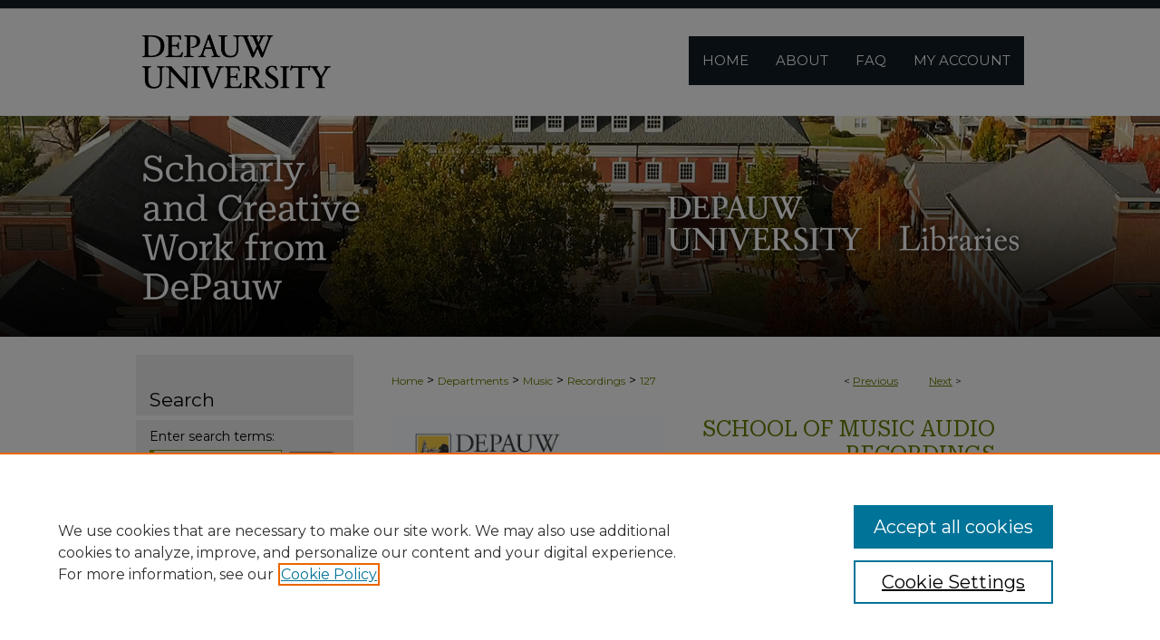

--- FILE ---
content_type: text/html; charset=UTF-8
request_url: https://scholarship.depauw.edu/music_recordings/127/
body_size: 8913
content:

<!DOCTYPE html>
<html lang="en">
<head><!-- inj yui3-seed: --><script type='text/javascript' src='//cdnjs.cloudflare.com/ajax/libs/yui/3.6.0/yui/yui-min.js'></script><script type='text/javascript' src='//ajax.googleapis.com/ajax/libs/jquery/1.10.2/jquery.min.js'></script><!-- Adobe Analytics --><script type='text/javascript' src='https://assets.adobedtm.com/4a848ae9611a/d0e96722185b/launch-d525bb0064d8.min.js'></script><script type='text/javascript' src=/assets/nr_browser_production.js></script>

<!-- def.1 -->
<meta charset="utf-8">
<meta name="viewport" content="width=device-width">
<title>
"2017-04-14 Senior Degree Recital: Shannon Barry, soprano" by Shannon Barry, Amanda Hopson et al.
</title>


<!-- FILE article_meta-tags.inc --><!-- FILE: /srv/sequoia/main/data/assets/site/article_meta-tags.inc -->
<meta itemprop="name" content="2017-04-14 Senior Degree Recital: Shannon Barry, soprano">
<meta property="og:title" content="2017-04-14 Senior Degree Recital: Shannon Barry, soprano">
<meta name="twitter:title" content="2017-04-14 Senior Degree Recital: Shannon Barry, soprano">
<meta property="article:author" content="Shannon Barry">
<meta name="author" content="Shannon Barry">
<meta property="article:author" content="Amanda Hopson">
<meta name="author" content="Amanda Hopson">
<meta property="article:author" content="Natalia Fumero">
<meta name="author" content="Natalia Fumero">
<meta property="article:author" content="Mei Fujisato">
<meta name="author" content="Mei Fujisato">
<meta property="article:author" content="Katherine Allen">
<meta name="author" content="Katherine Allen">
<meta property="article:author" content="Jacqueline Robertson">
<meta name="author" content="Jacqueline Robertson">
<meta property="article:author" content="Amelia Smerz">
<meta name="author" content="Amelia Smerz">
<meta property="article:author" content="Andrew Casey">
<meta name="author" content="Andrew Casey">
<meta property="article:author" content="Blake Beckemeyer">
<meta name="author" content="Blake Beckemeyer">
<meta name="robots" content="noodp, noydir">
<meta name="description" content="By Shannon Barry, Amanda Hopson, Natalia Fumero, et al., Published on 04/14/17">
<meta itemprop="description" content="By Shannon Barry, Amanda Hopson, Natalia Fumero, et al., Published on 04/14/17">
<meta name="twitter:description" content="By Shannon Barry, Amanda Hopson, Natalia Fumero, et al., Published on 04/14/17">
<meta property="og:description" content="By Shannon Barry, Amanda Hopson, Natalia Fumero, et al., Published on 04/14/17">
<meta name="bepress_citation_series_title" content="School of Music Audio Recordings">
<meta name="bepress_citation_author" content="Barry, Shannon">
<meta name="bepress_citation_author" content="Hopson, Amanda">
<meta name="bepress_citation_author" content="Fumero, Natalia">
<meta name="bepress_citation_author" content="Fujisato, Mei">
<meta name="bepress_citation_author" content="Allen, Katherine">
<meta name="bepress_citation_author" content="Robertson, Jacqueline">
<meta name="bepress_citation_author" content="Smerz, Amelia">
<meta name="bepress_citation_author" content="Casey, Andrew">
<meta name="bepress_citation_author" content="Beckemeyer, Blake">
<meta name="bepress_citation_title" content="2017-04-14 Senior Degree Recital: Shannon Barry, soprano">
<meta name="bepress_citation_date" content="2017">
<!-- FILE: /srv/sequoia/main/data/assets/site/ir_download_link.inc -->
<!-- FILE: /srv/sequoia/main/data/assets/site/article_meta-tags.inc (cont) -->
<meta name="bepress_citation_abstract_html_url" content="https://scholarship.depauw.edu/music_recordings/127">
<meta name="bepress_citation_online_date" content="2023/4/7">
<meta name="viewport" content="width=device-width">
<!-- Additional Twitter data -->
<meta name="twitter:card" content="summary">
<!-- Additional Open Graph data -->
<meta property="og:type" content="article">
<meta property="og:url" content="https://scholarship.depauw.edu/music_recordings/127">
<meta property="og:site_name" content="Scholarly and Creative Work from DePauw University">


<!-- Amplitude -->
<script type="text/javascript">
(function(e,t){var n=e.amplitude||{_q:[],_iq:{}};var r=t.createElement("script")
;r.type="text/javascript";r.async=true
;r.src="https://cdn.amplitude.com/libs/amplitude-4.5.2-min.gz.js"
;r.integrity="5ceGNbvkytO+PTI82JRl6GwJjVCw6k79kP4le5L5/m0Zny1P7taAF6YVvC4z4Pgj"
;r.onload=function(){if(e.amplitude.runQueuedFunctions){
e.amplitude.runQueuedFunctions()}else{
console.log("[Amplitude] Error: could not load SDK")}}
;var i=t.getElementsByTagName("script")[0];i.parentNode.insertBefore(r,i)
;function s(e,t){e.prototype[t]=function(){
this._q.push([t].concat(Array.prototype.slice.call(arguments,0)));return this}}
var o=function(){this._q=[];return this}
;var a=["add","append","clearAll","prepend","set","setOnce","unset"]
;for(var u=0;u<a.length;u++){s(o,a[u])}n.Identify=o;var c=function(){this._q=[]
;return this}
;var l=["setProductId","setQuantity","setPrice","setRevenueType","setEventProperties"]
;for(var p=0;p<l.length;p++){s(c,l[p])}n.Revenue=c
;var d=["init","logEvent","logRevenue","setUserId","setUserProperties","setOptOut","setVersionName","setDomain","setDeviceId","setGlobalUserProperties","identify","clearUserProperties","setGroup","logRevenueV2","regenerateDeviceId","groupIdentify","logEventWithTimestamp","logEventWithGroups","setSessionId","resetSessionId"]
;function v(e){function t(t){e[t]=function(){
e._q.push([t].concat(Array.prototype.slice.call(arguments,0)))}}
for(var n=0;n<d.length;n++){t(d[n])}}v(n);n.getInstance=function(e){
e=(!e||e.length===0?"$default_instance":e).toLowerCase()
;if(!n._iq.hasOwnProperty(e)){n._iq[e]={_q:[]};v(n._iq[e])}return n._iq[e]}
;e.amplitude=n})(window,document);

amplitude.getInstance().init("1d890e80ea7a0ccc43c2b06438458f50");
</script>

<!-- FILE: article_meta-tags.inc (cont) -->
<meta name="bepress_is_article_cover_page" content="1">


<!-- sh.1 -->
<link rel="stylesheet" href="/ir-style.css" type="text/css" media="screen">
<link rel="stylesheet" href="/ir-custom.css" type="text/css" media="screen">
<link rel="stylesheet" href="../ir-custom.css" type="text/css" media="screen">
<link rel="stylesheet" href="/ir-local.css" type="text/css" media="screen">
<link rel="stylesheet" href="../ir-local.css" type="text/css" media="screen">
<link rel="stylesheet" href="/ir-print.css" type="text/css" media="print">
<link type="text/css" rel="stylesheet" href="/assets/floatbox/floatbox.css">
<link rel="alternate" type="application/rss+xml" title="Site Feed" href="/recent.rss">
<link rel="shortcut icon" href="/favicon.ico" type="image/x-icon">
<!--[if IE]>
<link rel="stylesheet" href="/ir-ie.css" type="text/css" media="screen">
<![endif]-->

<!-- JS  -->
<script type="text/javascript" src="/assets/jsUtilities.js"></script>
<script type="text/javascript" src="/assets/footnoteLinks.js"></script>
<script type="text/javascript" src="/assets/scripts/yui-init.pack.js"></script>
<script type="text/javascript" src="/assets/scripts/bepress-init.debug.js"></script>
<script type="text/javascript" src="/assets/scripts/JumpListYUI.pack.js"></script>

<!-- end sh.1 -->




<script type="text/javascript">var pageData = {"page":{"environment":"prod","productName":"bpdg","language":"en","name":"ir_series:article","businessUnit":"els:rp:st"},"visitor":{}};</script>

</head>
<body id="geo-series">
<!-- FILE /srv/sequoia/main/data/scholarship.depauw.edu/assets/header.pregen --><!-- FILE: /srv/sequoia/main/data/assets/site/mobile_nav.inc --><!--[if !IE]>-->
<script src="/assets/scripts/dc-mobile/dc-responsive-nav.js"></script>

<header id="mobile-nav" class="nav-down device-fixed-height" style="visibility: hidden;">
  
  
  <nav class="nav-collapse">
    <ul>
      <li class="menu-item active device-fixed-width"><a href="https://scholarship.depauw.edu" title="Home" data-scroll >Home</a></li>
      <li class="menu-item device-fixed-width"><a href="https://scholarship.depauw.edu/do/search/advanced/" title="Search" data-scroll ><i class="icon-search"></i> Search</a></li>
      <li class="menu-item device-fixed-width"><a href="https://scholarship.depauw.edu/communities.html" title="Browse" data-scroll >Browse Collections</a></li>
      <li class="menu-item device-fixed-width"><a href="/cgi/myaccount.cgi?context=music_recordings" title="My Account" data-scroll >My Account</a></li>
      <li class="menu-item device-fixed-width"><a href="https://scholarship.depauw.edu/about.html" title="About" data-scroll >About</a></li>
      <li class="menu-item device-fixed-width"><a href="https://network.bepress.com" title="Digital Commons Network" data-scroll ><img width="16" height="16" alt="DC Network" style="vertical-align:top;" src="/assets/md5images/8e240588cf8cd3a028768d4294acd7d3.png"> Digital Commons Network™</a></li>
    </ul>
  </nav>
</header>

<script src="/assets/scripts/dc-mobile/dc-mobile-nav.js"></script>
<!--<![endif]-->
<!-- FILE: /srv/sequoia/main/data/scholarship.depauw.edu/assets/header.pregen (cont) -->



<div id="depauw">
	<div id="container">
		<a href="#main" class="skiplink" accesskey="2" >Skip to main content</a>

		
			<div id="navigation">
				<!-- FILE: /srv/sequoia/main/data/scholarship.depauw.edu/assets/ir_navigation.inc -->

  
    <div id="nav-logo">
      <a href="0 1 2 3" id="logonav" >
        <img alt="" width='415' height='118' src="/assets/md5images/a8dfa8f13221128bbbe3eedd27f67877.png" alt="">
      </a>
    </div>
  

<div id="tabs" role="navigation" aria-label="Main"><ul><li id="tabone"><a href="https://scholarship.depauw.edu" title="Home" ><span>Home</span></a></li><li id="tabtwo"><a href="https://scholarship.depauw.edu/about.html" title="About" ><span>About</span></a></li><li id="tabthree"><a href="https://scholarship.depauw.edu/faq.html" title="FAQ" ><span>FAQ</span></a></li><li id="tabfour"><a href="https://scholarship.depauw.edu/cgi/myaccount.cgi?context=music_recordings" title="My Account" ><span>My Account</span></a></li></ul></div>
</magic test>

<!-- FILE: /srv/sequoia/main/data/scholarship.depauw.edu/assets/header.pregen (cont) -->
			</div>			
					
			<div id="header">
				<a href="https://scholarship.depauw.edu" id="banner_link" title="Scholarly and Creative Work from DePauw University" >
					<img id="banner_image" alt="Scholarly and Creative Work from DePauw University" width='1960' height='488' src="/assets/md5images/2e4127ebc8ad38fa1566bc7524fcd981.png">
				</a>	
				
			</div>
		

		<div id="wrapper">
			<div id="content">
				<div id="main" class="text">

<script type="text/javascript" src="/assets/floatbox/floatbox.js"></script>  
<!-- FILE: /srv/sequoia/main/data/assets/site/article_pager.inc -->

<div id="breadcrumb"><ul id="pager">

                
                 
<li>&lt; <a href="https://scholarship.depauw.edu/music_recordings/221" class="ignore" >Previous</a></li>
        
        
        

                
                 
<li><a href="https://scholarship.depauw.edu/music_recordings/163" class="ignore" >Next</a> &gt;</li>
        
        
        
<li>&nbsp;</li></ul><div class="crumbs"><!-- FILE: /srv/sequoia/main/data/assets/site/ir_breadcrumb.inc -->

<div class="crumbs" role="navigation" aria-label="Breadcrumb">
	<p>
	
	
			<a href="https://scholarship.depauw.edu" class="ignore" >Home</a>
	
	
	
	
	
	
	
	
	
	
	 <span aria-hidden="true">&gt;</span> 
		<a href="https://scholarship.depauw.edu/communities" class="ignore" >Departments</a>
	
	
	
	
	
	
	 <span aria-hidden="true">&gt;</span> 
		<a href="https://scholarship.depauw.edu/music" class="ignore" >Music</a>
	
	
	
	
	
	
	 <span aria-hidden="true">&gt;</span> 
		<a href="https://scholarship.depauw.edu/music_recordings" class="ignore" >Recordings</a>
	
	
	
	
	
	 <span aria-hidden="true">&gt;</span> 
		<a href="https://scholarship.depauw.edu/music_recordings/127" class="ignore" aria-current="page" >127</a>
	
	
	
	</p>
</div>


<!-- FILE: /srv/sequoia/main/data/assets/site/article_pager.inc (cont) --></div>
</div>
<!-- FILE: /srv/sequoia/main/data/assets/site/ir_series/article/index.html (cont) -->
<!-- FILE: /srv/sequoia/main/data/assets/site/ir_series/article/article_info.inc --><!-- FILE: /srv/sequoia/main/data/assets/site/openurl.inc -->

























<!-- FILE: /srv/sequoia/main/data/assets/site/ir_series/article/article_info.inc (cont) -->
<!-- FILE: /srv/sequoia/main/data/assets/site/ir_download_link.inc -->









	
	
	
    
    
    
	
	
		
		
		
	
	
	
	
	

<!-- FILE: /srv/sequoia/main/data/assets/site/ir_series/article/article_info.inc (cont) -->
<!-- FILE: /srv/sequoia/main/data/assets/site/ir_series/article/ir_article_header.inc -->


<div id="series-header">
<!-- FILE: /srv/sequoia/main/data/assets/site/ir_series/ir_series_logo.inc -->



 






	
	
	
	
	
		
			<div id="community-logo">
				
				
					
					
						<img alt="School of Music" style="height:auto;width:300px;" class="ignore" width='2700' height='1200' src="../../assets/md5images/ceeb036b375cf70020cb79fa66e1bb33.jpg">
					
				
			</div>
		
	
	
<!-- FILE: /srv/sequoia/main/data/assets/site/ir_series/article/ir_article_header.inc (cont) --><h2 id="series-title"><a href="https://scholarship.depauw.edu/music_recordings" >School of Music Audio Recordings</a></h2></div>
<div style="clear: both">&nbsp;</div>

<div id="sub">
<div id="alpha">
<!-- FILE: /srv/sequoia/main/data/assets/site/ir_series/article/article_info.inc (cont) --><div id='title' class='element'>
<h1><a href='https://scholarship.depauw.edu/context/music_recordings/article/1172/type/native/viewcontent'>2017-04-14 Senior Degree Recital: Shannon Barry, soprano</a></h1>
</div>
<div class='clear'></div>
<div id='authors' class='element'>
<h2 class='visually-hidden'>Authors</h2>
<p class="author"><a href='https://scholarship.depauw.edu/do/search/?q=author%3A%22Shannon%20Barry%22&start=0&context=4730007'><strong>Shannon Barry</strong></a><br />
<a href='https://scholarship.depauw.edu/do/search/?q=author%3A%22Amanda%20Hopson%22&start=0&context=4730007'><strong>Amanda Hopson</strong></a><br />
<a href='https://scholarship.depauw.edu/do/search/?q=author%3A%22Natalia%20Fumero%22&start=0&context=4730007'><strong>Natalia Fumero</strong></a><br />
<a href='https://scholarship.depauw.edu/do/search/?q=author%3A%22Mei%20Fujisato%22&start=0&context=4730007'><strong>Mei Fujisato</strong></a><br />
<a href='https://scholarship.depauw.edu/do/search/?q=author%3A%22Katherine%20Allen%22&start=0&context=4730007'><strong>Katherine Allen</strong></a><br />
<a href='https://scholarship.depauw.edu/do/search/?q=author%3A%22Jacqueline%20Robertson%22&start=0&context=4730007'><strong>Jacqueline Robertson</strong></a><br />
<a href='https://scholarship.depauw.edu/do/search/?q=author%3A%22Amelia%20Smerz%22&start=0&context=4730007'><strong>Amelia Smerz</strong></a><br />
<a href='https://scholarship.depauw.edu/do/search/?q=author%3A%22Andrew%20Casey%22&start=0&context=4730007'><strong>Andrew Casey</strong></a><br />
<a href='https://scholarship.depauw.edu/do/search/?q=author%3A%22Blake%20Beckemeyer%22&start=0&context=4730007'><strong>Blake Beckemeyer</strong></a><br />
</p></div>
<div class='clear'></div>
<div id='document_type' class='element'>
<h2 class='field-heading'>Document Type</h2>
<p>Multimedia</p>
</div>
<div class='clear'></div>
<div id='publication_date' class='element'>
<h2 class='field-heading'>Recording Date</h2>
<p>4-14-2017</p>
</div>
<div class='clear'></div>
<div id='comments' class='element'>
<h2 class='field-heading'>Contents</h2>
<p><strong>Senior Degree Recital </strong></p>
<p>Shannon Barry, soprano with Amanda Hopson, piano</p>
<p>Natalia Fumero, clarinet</p>
<p>Mei Fujisato, violin I</p>
<p>Katherine Allen, violin II</p>
<p>Jacqueline Robertson, viola</p>
<p>Amelia Smerz, violoncello</p>
<p>Andrew Casey, harpsichord</p>
<p>Blake Beckemeyer, as Gomatz</p>
<p>--</p>
<p>Friday, April 14, 2017, 7:30 p.m. Judson and Joyce Green Center for the Performing Arts, Thompson Recital Hall Greencastle, Indiana</p>
<p>--</p>
<p><strong>Der Hirt auf dem Felsen, D. 965</strong>.................Franz Schubert</p>
<p><strong>Chanson perpétuelle, Op. 37</strong>.................Ernest Chausson</p>
<p><strong>In furore iustissimae irae, RV 626</strong>.............................Antonio Vivaldi</p>
<p><strong>From Act I, Scene I of Zaide, K. 344</strong>...................W.A. Mozart</p>
<p>"Meine Seele hüpft vor Freuden"</p>
<p><strong>From Act I, Scene II of Il rè pastore, K. 208</strong>................W.A. Mozart</p>
<p>"Aer Tranquillo"</p>
<p><strong>In This Island, Op. 11</strong>.........................Benjamin Britten</p>
<p>I. "Let the florid music praise"</p>
<p>II. "Now the leaves are falling fast"</p>
<p>III. "Seascape"</p>
<p>IV. "Nocturne"</p>
<p>V. "As it is, plenty"</p>
</div>
<div class='clear'></div>
<div id='recommended_citation' class='element'>
<h2 class='field-heading'>Recommended Citation</h2>
<!-- FILE: /srv/sequoia/main/data/scholarship.depauw.edu/assets/ir_series/ir_citation.inc --><p>
    Barry, Shannon; Hopson, Amanda; Fumero, Natalia; Fujisato, Mei; Allen, Katherine; Robertson, Jacqueline; Smerz, Amelia; Casey, Andrew; and Beckemeyer, Blake, "2017-04-14 Senior Degree Recital: Shannon Barry, soprano" (2017). <em>School of Music Audio Recordings</em>.  127, Scholarly and Creative Work from DePauw University.
    <br>
    
    
        https://scholarship.depauw.edu/music_recordings/127
    
</p>
<!-- FILE: /srv/sequoia/main/data/assets/site/ir_series/article/article_info.inc (cont) --></div>
<div class='clear'></div>
</div>
    </div>
    <div id='beta_7-3'>
<!-- FILE: /srv/sequoia/main/data/assets/site/info_box_7_3.inc --><!-- FILE: /srv/sequoia/main/data/assets/site/openurl.inc -->

























<!-- FILE: /srv/sequoia/main/data/assets/site/info_box_7_3.inc (cont) -->
<!-- FILE: /srv/sequoia/main/data/assets/site/ir_download_link.inc -->









	
	
	
    
    
    
	
	
		
		
		
	
	
	
	
	

<!-- FILE: /srv/sequoia/main/data/assets/site/info_box_7_3.inc (cont) -->


	<!-- FILE: /srv/sequoia/main/data/assets/site/info_box_download_button.inc --><div class="aside download-button">
    <a id="native" class="btn" href="https://scholarship.depauw.edu/context/music_recordings/article/1172/type/native/viewcontent" title="Download 182.8&nbsp;MB file" target="_blank" > 
    	<i class="icon-download-alt" aria-hidden="true"></i>
    	Download
    </a>
</div>


<!-- FILE: /srv/sequoia/main/data/assets/site/info_box_7_3.inc (cont) -->
	<!-- FILE: /srv/sequoia/main/data/assets/site/info_box_embargo.inc -->
<!-- FILE: /srv/sequoia/main/data/assets/site/info_box_7_3.inc (cont) -->

<!-- FILE: /srv/sequoia/main/data/assets/site/info_box_custom_upper.inc -->
<!-- FILE: /srv/sequoia/main/data/assets/site/info_box_7_3.inc (cont) -->
<!-- FILE: /srv/sequoia/main/data/assets/site/info_box_openurl.inc -->
<!-- FILE: /srv/sequoia/main/data/assets/site/info_box_7_3.inc (cont) -->

<!-- FILE: /srv/sequoia/main/data/assets/site/info_box_article_metrics.inc -->






<div id="article-stats" class="aside hidden">

    <p class="article-downloads-wrapper hidden"><span id="article-downloads"></span> DOWNLOADS</p>
    <p class="article-stats-date hidden">Since April 07, 2023</p>

    <p class="article-plum-metrics">
        <a href="https://plu.mx/plum/a/?repo_url=https://scholarship.depauw.edu/music_recordings/127" class="plumx-plum-print-popup plum-bigben-theme" data-badge="true" data-hide-when-empty="true" ></a>
    </p>
</div>
<script type="text/javascript" src="//cdn.plu.mx/widget-popup.js"></script>





<!-- Article Download Counts -->
<script type="text/javascript" src="/assets/scripts/article-downloads.pack.js"></script>
<script type="text/javascript">
    insertDownloads(34735698);
</script>


<!-- Add border to Plum badge & download counts when visible -->
<script>
// bind to event when PlumX widget loads
jQuery('body').bind('plum:widget-load', function(e){
// if Plum badge is visible
  if (jQuery('.PlumX-Popup').length) {
// remove 'hidden' class
  jQuery('#article-stats').removeClass('hidden');
  jQuery('.article-stats-date').addClass('plum-border');
  }
});
// bind to event when page loads
jQuery(window).bind('load',function(e){
// if DC downloads are visible
  if (jQuery('#article-downloads').text().length > 0) {
// add border to aside
  jQuery('#article-stats').removeClass('hidden');
  }
});
</script>

<!-- Amplitude Event Tracking -->


<script>
$(function() {

  // This is the handler for Plum popup engagement on mouseover
  $("#article-stats").on("mouseover", "a.plx-wrapping-print-link", function(event) {
    // Send the event to Amplitude
    amplitude.getInstance().logEvent("plumPopupMouseover");
  });

  // This is the handler for Plum badge and 'see details' link clickthrough
  $("#article-stats").on("click", "div.ppp-container.ppp-small.ppp-badge", function(event) {
    // Send the event to Amplitude
    amplitude.getInstance().logEvent("plumDetailsClick");
  });

  // This is the handler for AddThis link clickthrough
  $(".addthis_toolbox").on("click", "a", function(event) {
    // Send the event to Amplitude
    amplitude.getInstance().logEvent("addThisClick");
  });

  // This is the handler for AddThis link clickthrough
  $(".aside.download-button").on("click", "a", function(event) {
    // Send the event to Amplitude
    amplitude.getInstance().logEvent("downloadClick");
  });

});
</script>




<!-- Adobe Analytics: Download Click Tracker -->
<script>

$(function() {

  // Download button click event tracker for PDFs
  $(".aside.download-button").on("click", "a#pdf", function(event) {
    pageDataTracker.trackEvent('navigationClick', {
      link: {
          location: 'aside download-button',
          name: 'pdf'
      }
    });
  });

  // Download button click event tracker for native files
  $(".aside.download-button").on("click", "a#native", function(event) {
    pageDataTracker.trackEvent('navigationClick', {
        link: {
            location: 'aside download-button',
            name: 'native'
        }
     });
  });

});

</script>
<!-- FILE: /srv/sequoia/main/data/assets/site/info_box_7_3.inc (cont) -->



	<!-- FILE: /srv/sequoia/main/data/assets/site/info_box_disciplines.inc -->




	
		
	



<!-- FILE: /srv/sequoia/main/data/assets/site/info_box_7_3.inc (cont) -->

<!-- FILE: /srv/sequoia/main/data/assets/site/bookmark_widget.inc -->

<div id="share" class="aside">
<h2>Share</h2>
	
	<div class="a2a_kit a2a_kit_size_24 a2a_default_style">
    	<a class="a2a_button_facebook"></a>
    	<a class="a2a_button_linkedin"></a>
		<a class="a2a_button_whatsapp"></a>
		<a class="a2a_button_email"></a>
    	<a class="a2a_dd"></a>
    	<script async src="https://static.addtoany.com/menu/page.js"></script>
	</div>
</div>

<!-- FILE: /srv/sequoia/main/data/assets/site/info_box_7_3.inc (cont) -->
<!-- FILE: /srv/sequoia/main/data/assets/site/info_box_geolocate.inc --><!-- FILE: /srv/sequoia/main/data/assets/site/ir_geolocate_enabled_and_displayed.inc -->

<!-- FILE: /srv/sequoia/main/data/assets/site/info_box_geolocate.inc (cont) -->

<!-- FILE: /srv/sequoia/main/data/assets/site/info_box_7_3.inc (cont) -->

	<!-- FILE: /srv/sequoia/main/data/assets/site/zotero_coins.inc -->

<span class="Z3988" title="ctx_ver=Z39.88-2004&amp;rft_val_fmt=info%3Aofi%2Ffmt%3Akev%3Amtx%3Ajournal&amp;rft_id=https%3A%2F%2Fscholarship.depauw.edu%2Fmusic_recordings%2F127&amp;rft.atitle=2017-04-14%20Senior%20Degree%20Recital%3A%20Shannon%20Barry%2C%20soprano&amp;rft.aufirst=Shannon&amp;rft.aulast=Barry&amp;rft.au=Amanda%20Hopson&amp;rft.au=Natalia%20Fumero&amp;rft.au=Mei%20Fujisato&amp;rft.au=Katherine%20Allen&amp;rft.au=Jacqueline%20Robertson&amp;rft.au=Amelia%20Smerz&amp;rft.au=Andrew%20Casey&amp;rft.au=Blake%20Beckemeyer&amp;rft.jtitle=School%20of%20Music%20Audio%20Recordings&amp;rft.date=2017-04-14">COinS</span>
<!-- FILE: /srv/sequoia/main/data/assets/site/info_box_7_3.inc (cont) -->

<!-- FILE: /srv/sequoia/main/data/assets/site/info_box_custom_lower.inc -->
<!-- FILE: /srv/sequoia/main/data/assets/site/info_box_7_3.inc (cont) -->
<!-- FILE: /srv/sequoia/main/data/assets/site/ir_series/article/article_info.inc (cont) --></div>

<div class='clear'>&nbsp;</div>
<!-- FILE: /srv/sequoia/main/data/assets/site/ir_series/article/ir_article_custom_fields.inc -->


<!-- FILE: /srv/sequoia/main/data/assets/site/ir_series/article/article_info.inc (cont) -->

<!-- FILE: /srv/sequoia/main/data/assets/site/ir_series/article/index.html (cont) -->
<!-- FILE /srv/sequoia/main/data/assets/site/footer.pregen --></div>
	<div class="verticalalign">&nbsp;</div>
	<div class="clear">&nbsp;</div>

</div>

	<div id="sidebar" role="complementary">
	<!-- FILE: /srv/sequoia/main/data/assets/site/ir_sidebar_7_8.inc -->

	<!-- FILE: /srv/sequoia/main/data/assets/site/ir_sidebar_sort_sba.inc --><!-- FILE: /srv/sequoia/main/data/assets/site/ir_sidebar_custom_upper_7_8.inc -->

<!-- FILE: /srv/sequoia/main/data/assets/site/ir_sidebar_sort_sba.inc (cont) -->
<!-- FILE: /srv/sequoia/main/data/assets/site/ir_sidebar_search_7_8.inc --><h2>Search</h2>


	
<form method='get' action='https://scholarship.depauw.edu/do/search/' id="sidebar-search">
	<label for="search" accesskey="4">
		Enter search terms:
	</label>
		<div>
			<span class="border">
				<input type="text" name='q' class="search" id="search">
			</span> 
			<input type="submit" value="Search" class="searchbutton" style="font-size:11px;">
		</div>
	<label for="context" class="visually-hidden">
		Select context to search:
	</label> 
		<div>
			<span class="border">
				<select name="fq" id="context">
					
					
						<option value='virtual_ancestor_link:"https://scholarship.depauw.edu/music_recordings"'>in this series</option>
					
					
					
					<option value='virtual_ancestor_link:"https://scholarship.depauw.edu"'>in this repository</option>
					<option value='virtual_ancestor_link:"http:/"'>across all repositories</option>
				</select>
			</span>
		</div>
</form>

<p class="advanced">
	
	
		<a href="https://scholarship.depauw.edu/do/search/advanced/?fq=virtual_ancestor_link:%22https://scholarship.depauw.edu/music_recordings%22" >
			Advanced Search
		</a>
	
</p>
<!-- FILE: /srv/sequoia/main/data/assets/site/ir_sidebar_sort_sba.inc (cont) -->
<!-- FILE: /srv/sequoia/main/data/assets/site/ir_sidebar_notify_7_8.inc -->


	<ul id="side-notify">
		<li class="notify">
			<a href="https://scholarship.depauw.edu/music_recordings/announcements.html" title="Email or RSS Notifications" >
				Notify me via email or <acronym title="Really Simple Syndication">RSS</acronym>
			</a>
		</li>
	</ul>



<!-- FILE: /srv/sequoia/main/data/assets/site/urc_badge.inc -->






<!-- FILE: /srv/sequoia/main/data/assets/site/ir_sidebar_notify_7_8.inc (cont) -->

<!-- FILE: /srv/sequoia/main/data/assets/site/ir_sidebar_sort_sba.inc (cont) -->
<!-- FILE: /srv/sequoia/main/data/assets/site/ir_sidebar_custom_middle_7_8.inc --><!-- FILE: /srv/sequoia/main/data/assets/site/ir_sidebar_sort_sba.inc (cont) -->
<!-- FILE: /srv/sequoia/main/data/assets/site/ir_sidebar_browse.inc --><h2>Browse</h2>
<ul id="side-browse">


<li class="collections"><a href="https://scholarship.depauw.edu/communities.html" title="Browse by Collections" >Collections</a></li>
<li class="discipline-browser"><a href="https://scholarship.depauw.edu/do/discipline_browser/disciplines" title="Browse by Disciplines" >Disciplines</a></li>
<li class="author"><a href="https://scholarship.depauw.edu/authors.html" title="Browse by Author" >Authors</a></li>


</ul>
<!-- FILE: /srv/sequoia/main/data/assets/site/ir_sidebar_sort_sba.inc (cont) -->
<!-- FILE: /srv/sequoia/main/data/scholarship.depauw.edu/assets/ir_sidebar_author_7_8.inc --><h2>Author Corner</h2>




	<ul id="side-author">
		<li class="faq">
			<a href="https://scholarship.depauw.edu/faq.html" title="Author FAQ" >
				Author FAQ
			</a>
		</li>
		
		
		
	</ul>

<!-- FILE: /srv/sequoia/main/data/assets/site/ir_sidebar_sort_sba.inc (cont) -->
<!-- FILE: /srv/sequoia/main/data/scholarship.depauw.edu/assets/ir_sidebar_custom_lower_7_8.inc --><!-- FILE: /srv/sequoia/main/data/assets/site/ir_sidebar_homepage_links_7_8.inc --><h2>Links</h2>
	<ul id="homepage-links">
		<li class="sb-homepage">
			
				<a href="https://palni.contentdm.oclc.org/digital/search/collection/archives!p15705coll77!av!dpupub/searchterm/%22School%20of%20Music%22/field/subjec/mode/all/conn/and" title="music_recordings Home Page" >
						DePauw Archives School of Music Collection
				</a>
			
			
			
		</li>
	</ul>


<!-- FILE: /srv/sequoia/main/data/scholarship.depauw.edu/assets/ir_sidebar_custom_lower_7_8.inc (cont) -->
	


<!-- This template gets inserted below the Author Corner links. For custom sidebar content, 
	delete the <magic ignore> tags around the <div> below as well as these instructions.  
	Use the example formatting below to keep styling consistent. -->


<div id="sb-custom-lower">
	<h2 class="sb-custom-title">Library Links</h2>
		<ul class="sb-custom-ul">
			<li class="sb-custom-li">
				<a href="https://www.depauw.edu/libraries/ " >
					DePauw Libraries
				</a>
			</li>
	
		</ul>
</div>

<!-- FILE: /srv/sequoia/main/data/assets/site/ir_sidebar_sort_sba.inc (cont) -->
<!-- FILE: /srv/sequoia/main/data/assets/site/ir_sidebar_sw_links_7_8.inc -->

	
		
	


	<!-- FILE: /srv/sequoia/main/data/assets/site/ir_sidebar_sort_sba.inc (cont) -->

<!-- FILE: /srv/sequoia/main/data/assets/site/ir_sidebar_geolocate.inc --><!-- FILE: /srv/sequoia/main/data/assets/site/ir_geolocate_enabled_and_displayed.inc -->

<!-- FILE: /srv/sequoia/main/data/assets/site/ir_sidebar_geolocate.inc (cont) -->

<!-- FILE: /srv/sequoia/main/data/assets/site/ir_sidebar_sort_sba.inc (cont) -->
<!-- FILE: /srv/sequoia/main/data/scholarship.depauw.edu/assets/ir_sidebar_custom_lowest_7_8.inc --><!-- FILE: /srv/sequoia/main/data/assets/site/ir_sidebar_sort_sba.inc (cont) -->
<!-- FILE: /srv/sequoia/main/data/assets/site/ir_sidebar_7_8.inc (cont) -->

		



<!-- FILE: /srv/sequoia/main/data/assets/site/footer.pregen (cont) -->
	<div class="verticalalign">&nbsp;</div>
	</div>

</div>

<!-- FILE: /srv/sequoia/main/data/scholarship.depauw.edu/assets/ir_footer_content.inc --><div id="footer">
	
	
	<!-- FILE: /srv/sequoia/main/data/assets/site/ir_bepress_logo.inc --><div id="bepress">

<a href="https://www.elsevier.com/solutions/digital-commons" title="Elsevier - Digital Commons" >
	<em>Elsevier - Digital Commons</em>
</a>

</div>
<!-- FILE: /srv/sequoia/main/data/scholarship.depauw.edu/assets/ir_footer_content.inc (cont) -->
		<p>
			<a href="https://scholarship.depauw.edu" title="Home page" accesskey="1" >Home</a> | 
			<a href="https://scholarship.depauw.edu/about.html" title="About" >About</a> | 
			<a href="https://scholarship.depauw.edu/faq.html" title="FAQ" >FAQ</a> | 
			<a href="/cgi/myaccount.cgi?context=music_recordings" title="My Account Page" accesskey="3" >My Account</a> | 
			<a href="https://scholarship.depauw.edu/accessibility.html" title="Accessibility Statement" accesskey="0" >Accessibility Statement</a>
		</p>
		<p>
    			<a class="secondary-link" href="http://www.bepress.com/privacy.html" title="Privacy Policy" >Privacy</a>
    			<a class="secondary-link" href="http://www.bepress.com/copyright_infringement.html" title="Copyright Policy" >Copyright</a>	
		</p> 
	
</div>
<!-- FILE: /srv/sequoia/main/data/assets/site/footer.pregen (cont) -->

</div>
</div>

<!-- FILE: /srv/sequoia/main/data/scholarship.depauw.edu/assets/ir_analytics.inc --><!-- Google tag (gtag.js) --> <script async src="https://www.googletagmanager.com/gtag/js?id=G-PJRMLB8ELN"></script> <script> window.dataLayer = window.dataLayer || []; function gtag(){dataLayer.push(arguments);} gtag('js', new Date()); gtag('config', 'G-PJRMLB8ELN'); </script><!-- FILE: /srv/sequoia/main/data/assets/site/footer.pregen (cont) -->

<script type='text/javascript' src='/assets/scripts/bpbootstrap-20160726.pack.js'></script><script type='text/javascript'>BPBootstrap.init({appendCookie:''})</script></body></html>


--- FILE ---
content_type: text/css
request_url: https://scholarship.depauw.edu/ir-local.css
body_size: 4981
content:
/* -----------------------------------------------
bepress IR local stylesheet.
Author:   David Stienstra
Version:  2024
PLEASE SAVE THIS FILE LOCALLY!
----------------------------------------------- */
@import url('https://fonts.googleapis.com/css2?family=Montserrat:ital,wght@0,100..900;1,100..900&family=Roboto+Serif:ital,opsz,wght@0,8..144,100..900;1,8..144,100..900&display=swap');
/* ---------------- Meta Elements ---------------- */
    /* --- Meta styles and background --- */
body {
    font: normal 14px/1.5 "Montserrat", serif;  /* should be medium except when fitting into a fixed container */
    background: #fff url(assets/md5images/daa5e431bbd375214c04ac1dd754e6e4.png) no-repeat center top;
}
/* ---------------- Header ---------------- */
#depauw #header {
    position: relative;  /* needed for logo positioning */
  height: auto !important; /* !important overrides mbl styling */
  background: transparent;
}
#depauw #banner_image {
    display: block; /* removes descender of inline element */
    width: 980px; /* not necessary if image is sized correctly */
    height: auto !important;  /* avoids warping improperly sized header image / SUP-19994 */
}
    /* --- Logo --- */
#depauw #logo_image,
#depauw #header a#logo_link {
    display: none;
}
#depauw #header a#banner_link:focus img,
#depauw #header a#logo_link:focus img {
  outline: 1px dashed #f2c75b;
}
/* ---------------- Navigation ---------------- */
#depauw #navigation,
#depauw #navigation #tabs {
    height: 128px;
    overflow: hidden; /* have seen issues with tabs extending below nav container */
    white-space: nowrap;
    background: transparent;
    display: flex;
}
#depauw #navigation #tabs,
#depauw #navigation #tabs ul,
#depauw #navigation #tabs ul li {
    padding: 0;
    margin: 0;
}
/* Flexbox Navigation July 2018 */
#depauw #navigation #tabs,
#depauw #navigation #tabs ul {
    display: flex;
    justify-content: flex-end; /* "flex-start" for left-aligned tabs, change to "flex-end" for right-aligned tabs, "center" for centered */
    width: 500px;
    float: right;
}
#depauw #navigation #tabs a {
    font: normal 15px "Montserrat", serif;
    display: block;
    width: auto !important; /* fixes "my account" not fitting in container on page load */
    height: 54px;
    line-height: 54px;
    color: #fff;
    transition: 0.3s ease-in-out;
    background-color: #111c24;
    padding: 0 15px; /* with arial bold, this fits */
    margin: 40px 0 34px;
    border: 0;
    text-transform: uppercase;
}
#depauw #navigation #tabs a:hover,
#depauw #navigation #tabs a:active,
#depauw #navigation #tabs a:focus {
    text-decoration: underline;
}
#depauw #navigation #nav-logo {
  width: 208px;
  height: 60px;
  background-color: #fff;
  display: flex;
  justify-content: center;
  margin: 38px 265px 30px 7px;
}
#depauw #navigation #nav-logo a {
  width: 100%;
  height: 100%;
}
#depauw #navigation #nav-logo a img {
  height: 100%;
  width: 100%;
}

#depauw #navigation #nav-logo a:focus img {
    outline: 1px dashed #000;
}
/* ---------------- Sidebar ---------------- */
#depauw #sidebar {
    background-color: #efefef;
}
#depauw #sidebar h2 {
    font: normal 21px/1.7 "Montserrat", serif;
    color: #000;
    background: transparent;
    padding: 0;
    margin: 0;
    border: none;
    border-bottom: 5px solid #fff;
}
#depauw #sidebar a {
    font: normal 14px "Montserrat", serif;
    color: #515151;
    text-decoration: none;
}
#depauw #sidebar a:hover,
#depauw #sidebar a:active,
#depauw #sidebar a:focus {
    color: #000000;
    text-decoration: underline;
    background: transparent;
}
#depauw #sidebar #sidebar-search label {
    font: normal 14px "Montserrat", serif;
    color: #000;
}
#depauw #sidebar #sidebar-search {
    margin-top: 8px;
    padding-left: 15px;
}
#depauw #sidebar #sidebar-search span.border { background: transparent; }
.searchbutton { cursor: pointer; } /* best practice, should move to ir-layout.css */

#depauw #sidebar #lrc-badge a:hover,
#depauw #sidebar #lrc-badge a:active,
#depauw #sidebar #lrc-badge a:focus {
  background: transparent url(/assets/images/lrc_badge.png) center center no-repeat;
  outline: 1px dashed #000;
}

#depauw #sidebar a:hover img,
#depauw #sidebar a:active img,
#depauw #sidebar a:focus img {
  outline: 1px dashed #000;
}

#depauw #sidebar form#browse {
  padding-left: 15px;
}

#depauw #sidebar form label {
  color: #000;
}
#depauw #sidebar ul#side-notify {
  padding-top: 0;
}
/*-----  Site matching journals  ----- */
    /* --- Highlighted sidebar links --- */
#depauw #sidebar ul#navlist {
  border-top: none; }  /* border added by ir-custom.css by default */
#depauw #sidebar ul#navlist li:first-child a {
  border-top: 1px solid #efefef; /* border is removed if #navlist has no content */
}
#depauw #sidebar ul#navlist li a {
  color: #515151;
  transition: background 0.3s ease;
  font-weight: normal;
  background-color: #efefef;
  border-bottom: 1px solid #efefef;
}
    /* Sidebar link colors */
#depauw #sidebar ul#navlist li a:active,
#depauw #sidebar ul#navlist li a:hover,
#depauw #sidebar ul#navlist li a:focus {
  color: #000;
}

#depauw #sidebar ul#navlist li a {
  display: flex;
  flex-direction: column;
  justify-content: center;
  height: 40px;
  padding: 0;
}
/* ---------------- Main Content ---------------- */
#depauw #wrapper { /* for full-length sidebar content background/elements */
    background: url(assets/md5images/630ca8f2276815cbe3c08937bfda7988.gif) repeat-y left top;
    margin: 20px 0;
}
/*#depauw #content { padding-top: 16px; }*/
    /* --- Breadcrumbs --- */
#depauw #main.text div.crumbs a:link,
#depauw #main.text div.crumbs a:visited {
    text-decoration: none;
    color: #658001;
}
#depauw #main.text div.crumbs a:hover,
#depauw #main.text div.crumbs a:active,
#depauw #main.text div.crumbs a:focus {
    text-decoration: underline;
    color: #000000;
}
#depauw #dcn-home > #homepage-intro { margin: 15px 0; }
 /* adds space under full-width main-content image */
#depauw #home-page-banner { margin-bottom: 16px; }
    /* --- Headers --- */
#depauw #dcn-home > h2,
#depauw #main.text h2#hometitle,
#depauw #main.text #homepage-heading-row h2 {
    font: 500 24px "Roboto Serif", serif;
}
h3 {
    margin: 0;
    text-decoration: underline; }
/* FF 55 takes parent element's color a text-deoration-color (black, usually) */
#dcn-home #cover-browse h3 { color: #658001; }
#depauw #dcn-home #cover-browse h3 a {
    font: 400 17px/1.6 "Montserrat", serif;
    text-decoration: none;
}
#depauw #dcn-home #cover-browse h3 a:hover,
#depauw #dcn-home #cover-browse h3 a:focus,
#depauw #dcn-home #cover-browse h3 a:active {
    text-decoration: underline;
}
    /* --- Links --- */
#depauw #main.text a:link,
#depauw #main.text a:visited {
    color: #658001; /* declared for #network-icon text */
}
#depauw #main.text a:link span.icon-question-sign {
  text-decoration: none;
}
#depauw #main.text a:hover,
#depauw #main.text a:active,
#depauw #main.text a:focus {
    color: #000000;
    text-decoration: underline;
}
    /* PotD / Top DL widgets */
#depauw #dcn-home .box.aag h2,
#depauw #dcn-home .box.potd h2 {
    width: 267px;
    margin: 0;
    font: 500 20px "Roboto Serif", serif;
    border-bottom: 1px solid #d3d3d3;
}
#depauw #main.text .box a:link,
#depauw #main.text .box a:visited {
    font: bold 14px "Montserrat", serif;
    text-decoration: none;
    border-bottom: 1px solid #d3d3d3;
    background: none;
}
#depauw #main.text .box a:hover,
#depauw #main.text .box a:active,
#depauw #main.text .box a:focus {
    text-decoration: underline;
}
/* article-level text // default values 12px/13px */
#depauw #alpha .element p,
#depauw #custom-fields .element p,
#depauw #alpha #recommended_citation p {
  font-size: 14px;
}
#depauw #beta_7-3 #beta-disciplines.aside p,
#depauw #alpha #attach_additional_files .files span {
  font-size: 14px !important;
}

#depauw #alpha .element h4,
#depauw #custom-fields .element h4,
#depauw #beta_7-3 h4,
#depauw #alpha .element h2,
#depauw #custom-fields .element h2,
#depauw #beta_7-3 h2,
#depauw #share.aside h2,
#depauw #alpha #attach_additional_files .related strong {
  font-size: 15px !important;
}
#depauw #alpha #title.element p {
  font-size: 22px;
}
/* Breadcrumbs */
#depauw #breadcrumb a,
#depauw .crumbs p a,
#depauw #pager li {
  font-size: 12px;
}

#depauw ul#pager li {
  padding-top: 5px;
}

/* Browse Disciplines */
#depauw #content .subnav li {
  font-size: 13px;
}

#depauw .discipline-browser dt,
#depauw .new-discipline dt {
  font-size: 15px;
}
#depauw .discipline-browser dd,
#depauw .new-discipline dd,
#depauw dl.communities dd ul li {
  font-size: 14px;
}

#depauw .discipline-browser dd,
#depauw .new-discipline dd {
    padding: 3px 0;
}
/* Submit Research */
#depauw .communities dt,
#depauw .communities dt a:link {
  font-size: 14px;
  font-weight: normal;
}
#depauw dl.communities dd ul li {
    line-height: 1.3em;
}

/* Announcements */
#depauw #main.text #announce h3,
#depauw #main.text #announce h4,
#depauw #main.text #help h3 {
  font-size: 15px;
}

/* Site subpage headings */
#depauw #main.text h2#ir-about,
#depauw #main.text h2#faq-top,
#depauw #main.text h1#faq-top,
#depauw #main.text h2#communities-title,
#depauw #main.text h2#top,
#depauw #main.text h2#submit-title,
#depauw #main.text #announce h2,
#depauw #main.text #accessibility-statement h2,
#depauw #main.text .discipline-block h2,
#depauw #main.text h2#activity-title,
#depauw #main.text h2#recent-title,
#depauw #main.text h2#topdownloads-title,
#depauw #main.text h1#topdownloads-title,
#depauw #main.text h2#peer-review-title,
#depauw #main.text > h2 {
  font-size: 22px;
  font-weight: 500;
}
/* homepage stats */
#depauw p#stats,
#depauw #main.text #network-icon a {
  font-size: 13px;
}

#depauw ul#pager li {
    padding-top: 5px;
}
#depauw #dcn-home #homepage-heading-row .btn {
    margin-bottom: 8px;
}
/* Journals */
#depauw .article-list h2,
#coverart #alpha .article-list h2 {
  font: 500 21px "Roboto Serif", serif;
  background: transparent;   /* removes background and adds a line under doctype header */
  border-bottom: 1px solid #bfbfbf;
  padding-bottom: 0;
  margin-bottom: 25px;
}
#depauw #main.text .article-list h1,
#alpha h1, #series-home h1 {
  font: 500 22px "Roboto Serif", serif; /* Current Issue */
}
#coverart #beta {
    float: right; }
        /* Cover art */
#coverart #beta .coverart-box h4 {
    font: 500 18px "Roboto Serif", serif; /* default is 18px */
    color: #000;
    text-align: left;
    text-transform: none;
    border-bottom: 1px solid #bfbfbf; }
#coverart #beta .coverart-box {
    font: normal 14px "Montserrat", serif;
    border: 0; }
#coverart #beta #coverart-box-container {
    border: 0; }

#coverart #beta dl  {
    margin-left: 0 !important; }
#coverart #beta #coverart-editors dt {
    font-size: 14px;
    padding-top: 10px; }
#coverart #beta #coverart-editors dd {
    padding-top: 3px;
}
#depauw #masthead h2.masthead,
#depauw #masthead caption,
#depauw #masthead h4 {
  font: 500 21px "Roboto Serif", serif;
  color: #000;
  margin: 3px 0;
}
/* Homepage buttons */
#depauw #homebuttons {
  width: 100%;
  display: flex;
  justify-content: flex-start;
  margin-bottom: 0;
}
#depauw #homebuttons a {
  height: 140px;
  width: 140px;
  background-color: #f2c75b;
  display: flex;
  flex-direction: column;
  justify-content: space-evenly;
  margin-right: 18px;
  text-transform: uppercase;
}
#depauw #homebuttons a:last-of-type {
  margin-right: 0;
}
#depauw #homebuttons a i {
  color: #414141;
  font-size: 58px;
  margin-top: 5px;
}
#depauw #homebuttons a h3 {
  color: #414141;
  font: 500 15px "Roboto Serif", serif;
  margin: 0 10%;
}
#depauw #homebuttons a,
#depauw #homebuttons a i,
#depauw #homebuttons a h3 {
  text-decoration: none;
  text-align: center;
}
#depauw #main.text #homebuttons a:active,
#depauw #main.text #homebuttons a:hover,
#depauw #main.text #homebuttons a:focus {
  text-decoration: none;
  outline: 3px solid #414141;
  border-bottom: none;
}
/* ---------------- Footer ---------------- */
#depauw #bepress a {
    background-image: url(assets/md5images/679594240bfa0eb9493776f7d68fa330.svg);
  background-size: 210px;
    background-position: center;
}
#depauw #footer {
    height: 82px;
    background-color: #111c24;
    margin-top: 1px;
}
#depauw #bepress a {
    height: 80px;
    margin: 1px 0;
    background-color: #111c24; }
#depauw #footer p,
#depauw #footer p a {
    font: normal 13px/2 "Montserrat", serif;
    color: #fff;
    text-decoration: none;
}
#depauw #footer p:first-of-type { padding-top: 15px; }

#depauw #container #footer a.secondary-link {
  font-size: 11px;
}
#depauw #footer p a:hover,
#depauw #footer p a:active,
#depauw #footer p a:focus {
    text-decoration: underline; }
#bepress a:focus {
      outline: 1px dashed #fff;
}
#depauw {
    background: url(assets/md5images/bd3c5b48cea26b6812d820210ae1752a.gif) repeat-x left bottom;
}
#depauw #content {
    min-height: calc(100vh - 495px);  /* 310px varies by site. calculated by summing all fixed heights (header, navigation, footer, fixed margins between these elements) */
}
/* Search pages */
.legacy #depauw #wrapper:after {
    content: none; /* search pages */
}
.legacy #depauw #footer {
    margin-top: 0;
}
.legacy #depauw #content {
    margin-bottom: 21px;
}
.legacy #depauw #wrapper {
    margin-bottom: 0;
}
/* ---------------- Miscellaneous fixes ---------------- */
    /* --- Advanced Search --- */
.legacy #depauw #wrapper {  background-image: none; }
/* Browse Authors accessibility fix- CSFR-2648 */
#depauw #main.text .authorbrowser p.letters a:hover,
#depauw #main.text .authorbrowser p.letters a:focus {
    background: url(/assets/azMe.jpg) bottom center no-repeat;
    color: #fff;
}
/* Expert Gallery Suite SW Gallery */
.egs-profile-gallery {
    display: block; /* removes descender space below inline element */
 /* left aligned */
    margin: -16px 0 -16px -42px; /* #content .text padding: 16px 0; and #content .text (margin 32px) + #sidebar (margin 10px) */

}
/* ---------------- Mobile ---------------- */
/*fixes bullet underline for Browse Research and Scholarship links*/
.mbl #main #cover-browse h3 { text-decoration: none; }
.mbl #dcn-home .box.aag span,
.mbl #dcn-home .box.potd span {
    display: block;
}
.mbl #depauw #main.text #dcn-home .box.aag h2,
.mbl #depauw #main.text #dcn-home .box.potd h2 {
  width: 100%;
}
header#mobile-nav {
    font-size: 0;
    line-height: 0; }
.mbl #depauw #header,
.mbl #depauw #header a#banner_link img,
.mbl #depauw #navigation {
    width: 100% !important;
}

.mbl #sidebar h2 {
  margin: 5px 0 !important;
  padding-left: 3% !important;
  width: 97% !important;
}

.mbl #sidebar #sb-custom-lower,
.mbl #sidebar #sb-custom-lowest,
.mbl #sidebar #sb-custom-upper,
.mbl #sidebar #sb-custom-middle {
  margin: 5px 0 !important;
  width: 100% !important;
}

.mbl #sidebar ul.sb-custom-ul {
  margin: 0 3% !important;
  width: 94% !important;
}

.mbl #depauw #header #logo_image {
    display: none;
}
.mbl #depauw #footer #bepress a {
    background: transparent url(assets/md5images/679594240bfa0eb9493776f7d68fa330.svg) center no-repeat !important;
    height: 50px !important;
    margin: 0px !important;
  background-size: contain !important;
}

.mbl #depauw #footer {
    background-color: #111c24 !important; /* plug in footer background color */
    background-image: none !important;
}

.mbl #depauw #content {
    min-height: unset;
}

.mbl #depauw #dcn-home #homepage-heading-row {
  align-items: center;
}
.mbl #depauw #dcn-home #homepage-heading-row .btn {
  display: inline;
}
.mbl #depauw #dcn-home #homepage-heading-row .btn:hover,
.mbl #depauw #dcn-home #homepage-heading-row .btn:focus,
.mbl #depauw #dcn-home #homepage-heading-row .btn:active {
  margin-left: 0;
}
.mbl #depauw #dcn-home span.site-follow {
  margin: 0 5px;
}
.mbl #depauw #header {
  margin: 0 !important;
}
.mbl #depauw #header {
background: url(assets/md5images/2ae74dd3c2da0362dd7669b2fec3d8c2.png) no-repeat left top;
}
.mbl #depauw #navigation #nav-logo {
  width: 100% !important;
  justify-content: space-around;
  margin: auto !important;
}
.mbl #depauw #footer {
    margin-top: 0 !important;
}
.mbl #depauw #navigation #nav-logo a {
    margin: auto 20% !important;
}

.mbl #depauw #homebuttons {
  flex-wrap: wrap;
}
.mbl #depauw #homebuttons a {
  margin-bottom: 18px;
}
.mbl #depauw #homebuttons a i {
  margin-top: 0;
}
.mbl #depauw #homebuttons a h3 {
    font-size: 12px !important;
}
